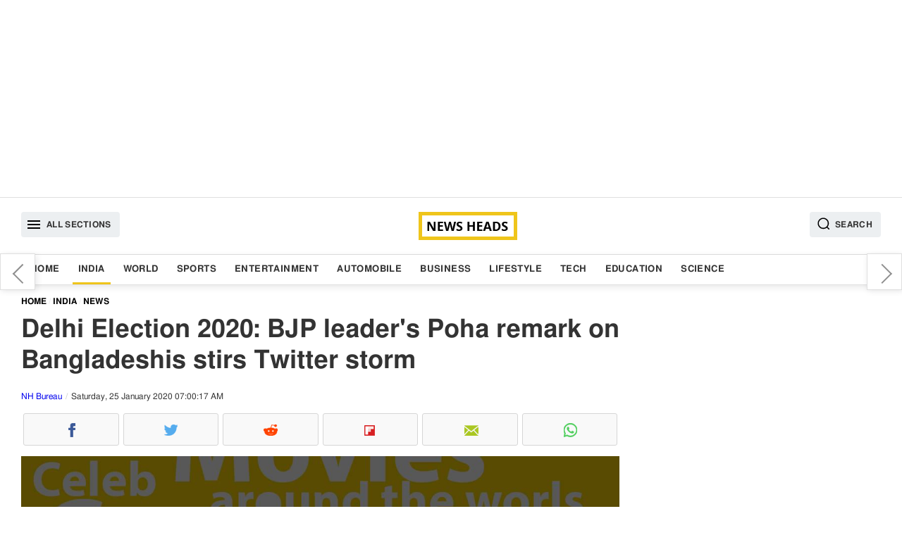

--- FILE ---
content_type: text/html; charset=UTF-8
request_url: https://www.newsheads.in/india/news/delhi-election-2020-bjp-leaders-poha-remark-on-bangladeshis-stirs-twitter-storm-article-60101
body_size: 9051
content:
<!DOCTYPE html><html lang="en" data-lazyloadcall="true"><head><meta charset="utf-8" /><link rel="shortcut icon" href="/favicon.ico" type="image/x-icon"><meta name="viewport" content="width=device-width, initial-scale=1.0" /><meta name="google-ite-verification" content="zFR6Brmw3X5x_nA4g59k-WAH4ceHNFXYthBNYq1q1U4" /><meta name="yandex-verification" content="3ab906fce4f260ab" /><meta name="msvalidate.01" content="FEB14B54C2251F2551FB3EEC8374DBBF" /> <script async src="https://pagead2.googlesyndication.com/pagead/js/adsbygoogle.js?client=ca-pub-8997494734440288" crossorigin="anonymous"></script> <meta name="twitter:card" content="summary_large_image"/><meta name="twitter:site" content="@newsheads_in"/><meta name="twitter:creator" content="@newsheads_in" /><meta property="fb:app_id" content="1450446328566545" /><meta property="fb:pages" content="835779506462143" /><link href="https://www.newsheads.in" rel="dns-prefetch"><link href="https://www.newsheads.in" rel="preconnect"><link href="https://static.newsheads.in" rel="dns-prefetch"><link href="https://static.newsheads.in" rel="preconnect"><link href="https://www.google.com" rel="dns-prefetch" ><link href="https://connect.facebook.net" rel="dns-prefetch" ><link rel="alternate" type="application/rss+xml" title="News Heads Networks" href="https://www.newsheads.in/rssfeed?ac=8eccbf6d695197ec4560e5831ab02769"><title>Delhi Election 2020: BJP leader&#039;s Poha remark on Bangladeshis stirs Twitter storm</title><meta property="og:title" content="Delhi Election 2020: BJP leader&#039;s Poha remark on Bangladeshis stirs Twitter storm"/><meta name="twitter:title" content="Delhi Election 2020: BJP leader&#039;s Poha remark on Bangladeshis stirs Twitter storm"/><meta property="og:description" content="BJP leader Kailash Vijayvargiya&#039;s remark became a piece of joke on Twitter after he said that he suspected that some of the construction labourers working at his house were Bangladeshis by noticing their &quot;strange eating habits&quot;."/><meta name="description" content="BJP leader Kailash Vijayvargiya&#039;s remark became a piece of joke on Twitter after he said that he suspected that some of the construction labourers working at his house were Bangladeshis by noticing their &quot;strange eating habits&quot;."/><meta name="twitter:description" content="BJP leader Kailash Vijayvargiya&#039;s remark became a piece of joke on Twitter after he said that he suspected that some of the construction labourers working at his house were Bangladeshis by noticing their &quot;strange eating habits&quot;."/><meta property="og:image" content="https://static.newsheads.in/media/thumbs/2020/01/25/659299186-bjp-leader_1200x675.jpg"/><meta name="image" content="https://static.newsheads.in/media/thumbs/2020/01/25/659299186-bjp-leader_1200x675.jpg"/><meta name="twitter:image" content="https://static.newsheads.in/media/thumbs/2020/01/25/659299186-bjp-leader_1200x675.jpg"/><meta name="news_keywords" content="Bangladesh, Bangladeshi, Kailash Vijayvargiya, Poha, Twitter, CAA, CAA Protest, Indore, Madhya Pradesh"/><meta name="keywords" content="Bangladesh, Bangladeshi, Kailash Vijayvargiya, Poha, Twitter, CAA, CAA Protest, Indore, Madhya Pradesh"/><link rel="canonical" href="https://www.newsheads.in/india/news/delhi-election-2020-bjp-leaders-poha-remark-on-bangladeshis-stirs-twitter-storm-article-60101"/><meta property="og:url" content="https://www.newsheads.in/india/news/delhi-election-2020-bjp-leaders-poha-remark-on-bangladeshis-stirs-twitter-storm-article-60101"/><link property="og:url" href="https://www.newsheads.in/india/news/delhi-election-2020-bjp-leaders-poha-remark-on-bangladeshis-stirs-twitter-storm-article-60101"/><link rel="amphtml" href="https://www.newsheads.in/amp/india/news/delhi-election-2020-bjp-leaders-poha-remark-on-bangladeshis-stirs-twitter-storm-article-60101"/><Meta property="article:published_time" content="2020-01-25T06:59:04+05:30" /><meta http-equiv="Last-Modified" content="07:00:00"/> <script type='application/ld+json'>{"@context":"http://schema.org/","@type":"NewsArticle","mainEntityOfPage":"https://www.newsheads.in/india/news/delhi-election-2020-bjp-leaders-poha-remark-on-bangladeshis-stirs-twitter-storm-article-60101","headline":"Delhi Election 2020: BJP leader's Poha remark on Bangladeshis stirs Twitter storm","image":["https://static.newsheads.in/media/thumbs/2020/01/25/659299186-bjp-leader_1200x900.jpg","https://static.newsheads.in/media/thumbs/2020/01/25/659299186-bjp-leader_1200x675.jpg","https://static.newsheads.in/media/thumbs/2020/01/25/659299186-bjp-leader_1200x1200.jpg"],"datePublished":"2020-01-25T06:59:04+05:30","dateModified":"2020-01-25T07:00:17+05:30","author":{"@type":"Person","name":"Ankit Pal"},"publisher":{"@type":"Organization","name":"News Heads","logo":{"@type":"ImageObject","url":"https://www.newsheads.in/assets/images/newsheads_amp_bg3.png","width":"600","height":"60"}},"description":"BJP leader Kailash Vijayvargiya's remark became a piece of joke on Twitter after he said that he suspected that some of the construction labourers working at his house were Bangladeshis by noticing their \"strange eating habits\".","articleSection":"India","articleBody":"BJP leader Kailash Vijayvargiya's remark became a piece of joke on Twitter after he said that he suspected that some of the construction labourers working at his house were Bangladeshis by noticing their \"strange eating habits\".During an event in Madhya Pradesh's Indore, he claimed that some of the workers at his house ate only poha, which aroused suspicion about their nationality.&nbsp;When a new room was being added to his house, he found the \"eating habits\" of some of the workers \"strange\" as \"they were eating only 'poha' (flattened rice)\", the 63-year-old BJP leader said.\"I suspected these workers were residents of Bangladesh. Two days after I became suspicious, they stopped working at my house,\" Mr Vijayvargiya told reporters. \"I have not filed any police complaint yet. I only mentioned this incident to warn people.\"The Twitter users found his remarks funny and replied back with jokes.https://twitter.com/BhauGalande_/status/1220593015472832512https://twitter.com/Pun_Starr/status/1220586572875059200While many found him illogical as the remarks were made in Indore where Poha is a popular breakfast dish.https://twitter.com/newshungree/status/1220558759098863616https://twitter.com/BtsHandwritten/status/1220407225472049152During the event, he also claimed that a Bangladeshi terrorist was keeping a watch on him for the last one and a half years.\"Whenever I go out, six armed security personnel follow me. What is happening in this country? Will outside people enter and spread so much terror? The CAA is in the interest of the country,\" he said."}</script><script type='application/ld+json'>{"@context":"http://schema.org/","@type":"WebPage","url":"https://www.newsheads.in/india/news/delhi-election-2020-bjp-leaders-poha-remark-on-bangladeshis-stirs-twitter-storm-article-60101","publisher":"News Heads","name":"Delhi Election 2020: BJP leader's Poha remark on Bangladeshis stirs Twitter storm","author":{"@type":"Organization","name":"News Heads"},"description":"BJP leader Kailash Vijayvargiya's remark became a piece of joke on Twitter after he said that he suspected that some of the construction labourers working at his house were Bangladeshis by noticing their \"strange eating habits\".","potentialAction":{"@type":"SearchAction","target":"https://www.newsheads.in/search?q={search_term}","query-input":"required name=search_term"}}</script> <script>var taboola_container_id='taboola-below-article-60101-9869';var adstpl='PLATFORM_ARTICLE';var template='ARTICLE';var evtCat='PLATFORM_ARTICLE/_wd_';var evtAct='';var evtLbl='';var evtVal='';var adshide='false';</script> <script>window._tscofig=window._tscofig||{};_tscofig.id=60101;var pgtypeURL="https://www.newsheads.in";if('serviceWorker'in navigator){console.log('CLIENT: service worker registration in progress.');navigator.serviceWorker.register('/sw.js').then(function(){console.log('CLIENT: service worker registration complete.');},function(){console.log('CLIENT: service worker registration failure.');});}else{console.log('CLIENT: service worker is not supported.');}</script> <script type="text/javascript"></script>  <script>(function(w,d,s,l,i){w[l]=w[l]||[];w[l].push({'gtm.start':new Date().getTime(),event:'gtm.js'});var f=d.getElementsByTagName(s)[0],j=d.createElement(s),dl=l!='dataLayer'?'&l='+l:'';j.async=true;j.src='https://www.googletagmanager.com/gtm.js?id='+i+dl;f.parentNode.insertBefore(j,f);})(window,document,'script','dataLayer','GTM-56ZPRL7');</script> <!--[if lte IE 8]><link href='https://www.newsheads.in/assets/css/style.min.205.all.css' rel='stylesheet' type='text/css'/> <![endif]--> <!--[if gt IE 8]><!--><link href='https://www.newsheads.in/assets/css/style.min.205.article.css' rel='stylesheet' /> <!--<![endif]--> <script async src="https://www.googletagmanager.com/gtag/js?id=UA-53014231-1"></script> <script>window.dataLayer=window.dataLayer||[];function gtag(){dataLayer.push(arguments);}
gtag('js',new Date());gtag('config','UA-53014231-1');</script> <script async src="https://pagead2.googlesyndication.com/pagead/js/adsbygoogle.js"></script> <script>var getNPcookies=function(e){for(var n=e+"=",t=decodeURIComponent(document.cookie).split(";"),o=0;o<t.length;o++){for(var r=t[o];" "==r.charAt(0);)r=r.substring(1);if(0==r.indexOf(n))return r.substring(n.length,r.length)}return""}
if(typeof getNPcookies==="function"&&getNPcookies('__uconsent')&&getNPcookies('__uconsent').split("#")[2]==="1"){(adsbygoogle=window.adsbygoogle||[]).requestNonPersonalizedAds=0}else{(adsbygoogle=window.adsbygoogle||[]).requestNonPersonalizedAds=1;}</script>  <script type="text/javascript">!function(e,f,u){e.async=1;e.src=u;f.parentNode.insertBefore(e,f);}(document.createElement('script'),document.getElementsByTagName('script')[0],'//cdn.taboola.com/libtrc/newsheads/loader.js');</script> </head><body><div id="fb-root"></div><div class="slidemenubar"><ul><li><span class="afspan closebtn"><a href="javascript:void(0);"><svg version="1.1" id="Capa_1" xmlns="http://www.w3.org/2000/svg" xmlns:xlink="http://www.w3.org/1999/xlink" x="0px" y="0px" viewBox="0 0 409.806 409.806" style="enable-background:new 0 0 409.806 409.806;" xml:space="preserve"> <g> <g> <path d="M228.929,205.01L404.596,29.343c6.78-6.548,6.968-17.352,0.42-24.132c-6.548-6.78-17.352-6.968-24.132-0.42 			c-0.142,0.137-0.282,0.277-0.42,0.42L204.796,180.878L29.129,5.21c-6.78-6.548-17.584-6.36-24.132,0.42 			c-6.388,6.614-6.388,17.099,0,23.713L180.664,205.01L4.997,380.677c-6.663,6.664-6.663,17.468,0,24.132 			c6.664,6.662,17.468,6.662,24.132,0l175.667-175.667l175.667,175.667c6.78,6.548,17.584,6.36,24.132-0.42 			c6.387-6.614,6.387-17.099,0-23.712L228.929,205.01z" /> </g> </g> <g> </g> <g> </g> <g> </g> <g> </g> <g> </g> <g> </g> <g> </g> <g> </g> <g> </g> <g> </g> <g> </g> <g> </g> <g> </g> <g> </g> <g> </g> </svg></a></span></li><li><a class='  ' href='/'>Home</a></li><li><a class='  current' href='/india'>India</a></li><li><a class='  ' href='/world'>World</a></li><li><a class='  ' href='/sports'>Sports</a></li><li><a class='  ' href='/entertainment'>Entertainment</a></li><li><a class='  ' href='/automobile'>Automobile</a></li><li><a class='  ' href='/business'>Business</a></li><li><a class='  ' href='/lifestyle'>Lifestyle</a></li><li><a class='  ' href='/tech'>Tech</a></li><li><a class='  ' href='/education'>Education</a></li><li><a class='  ' href='/science'>Science</a></li></ul></div><div class="wrapper" data-version="7.4.33"><div class="overlay"></div><div class="modal fade searchoverlay" tabindex="-1" role="dialog"><div class="modal-container modal-lg border-box-all clearfix"><div class="modal-content"><form method="get" class="shd" name="searchtopic" action="/search"><div class="searchinnerview border-box "> <input data-testid="search-input" type="text" id="searchbar" name="q" placeholder="Search" value=""> <button type="submit" class="inputSearchicon"> <svg xmlns="http://www.w3.org/2000/svg" x="0px" y="0px" width="19" height="19" viewBox="0 0 24 24" style=" fill:#000000;"> <path d="M 13 3 C 7.4889971 3 3 7.4889971 3 13 C 3 18.511003 7.4889971 23 13 23 C 15.396508 23 17.597385 22.148986 19.322266 20.736328 L 25.292969 26.707031 A 1.0001 1.0001 0 1 0 26.707031 25.292969 L 20.736328 19.322266 C 22.148986 17.597385 23 15.396508 23 13 C 23 7.4889971 18.511003 3 13 3 z M 13 5 C 17.430123 5 21 8.5698774 21 13 C 21 17.430123 17.430123 21 13 21 C 8.5698774 21 5 17.430123 5 13 C 5 8.5698774 8.5698774 5 13 5 z"></path> </svg> </button></div></form></div></div></div><div class="container text-center adszone clearfix border-box"> <ins class="adsbygoogle defaultTopAds" style="display:block" data-ad-client="ca-pub-8997494734440288" data-ad-slot="4147694858" data-ad-format="auto" data-full-width-responsive="true"></ins> <script>(adsbygoogle=window.adsbygoogle||[]).push({});</script> </div> <header id="header" class="clearfix border-box"><div class="container headerinner border-box-all clearfix"> <button class="tabmenu fl humburger" data-target="slidemenubar" data-bcls="sideslider-open"><i><svg height="24" viewBox="0 0 24 24" width="24" xmlns="http://www.w3.org/2000/svg"> <path d="M0 0h24v24H0z" fill="none"></path> <path d="M3 18h18v-2H3v2zm0-5h18v-2H3v2zm0-7v2h18V6H3z"></path> </svg></i><span>All Sections</span></button><a href="https://www.newsheads.in" class="clogo"><img src="https://www.newsheads.in/assets/images/newsheads_black2.png" alt="News Heads"></a><button class="tabmenu fr searchIcon" data-target="searchoverlay" data-bcls="modal-open"> <i> <svg xmlns="http://www.w3.org/2000/svg" x="0px" y="0px" width="19" height="19" viewBox="0 0 24 24" style=" fill:#000000;"> <path d="M 13 3 C 7.4889971 3 3 7.4889971 3 13 C 3 18.511003 7.4889971 23 13 23 C 15.396508 23 17.597385 22.148986 19.322266 20.736328 L 25.292969 26.707031 A 1.0001 1.0001 0 1 0 26.707031 25.292969 L 20.736328 19.322266 C 22.148986 17.597385 23 15.396508 23 13 C 23 7.4889971 18.511003 3 13 3 z M 13 5 C 17.430123 5 21 8.5698774 21 13 C 21 17.430123 17.430123 21 13 21 C 8.5698774 21 5 17.430123 5 13 C 5 8.5698774 8.5698774 5 13 5 z"></path> </svg> </i> <span>Search</span> </button></div></header><nav class="clearfix border-box nav-outer shd"><div class="container border-box-all clearfix"><div class="container-sm-row container-xs-row"><ul class="listinline"><li><a class='  ' href='/'>Home</a></li><li><a class='  current' href='/india'>India</a></li><li><a class='  ' href='/world'>World</a></li><li><a class='  ' href='/sports'>Sports</a></li><li><a class='  ' href='/entertainment'>Entertainment</a></li><li><a class='  ' href='/automobile'>Automobile</a></li><li><a class='  ' href='/business'>Business</a></li><li><a class='  ' href='/lifestyle'>Lifestyle</a></li><li><a class='  ' href='/tech'>Tech</a></li><li><a class='  ' href='/education'>Education</a></li><li><a class='  ' href='/science'>Science</a></li></ul></div></div></nav><div id="main" class="clearfix mainBody"><div class="container border-box-all clearfix"><div class="pure-g bg_ff"><div class="pure-u-1 pure-u-xl-17-24 pure-u-lg-17-24 pure-u-md-17-24 pure-u-sm-1-1 pure-u-xs-1-1 "><div id="infinite_true" class="w100p fl twocolleft2x border-box"><div class="articleSection"  data-guid = "/india/news/delhi-election-2020-bjp-leaders-poha-remark-on-bangladeshis-stirs-twitter-storm-article-60101" data-pagetitle = "Delhi Election 2020: BJP leader&#039;s Poha remark on Bangladeshis stirs Twitter storm" data-startid="60101" data-nxid="72885" data-sid="60101" data-isrqajax="true"  data-pg="1"  data-isrelated=""><ol class="breadcrumb border-box listinline" itemscope itemtype="http://schema.org/BreadcrumbList"><li itemprop="itemListElement" itemscope
itemtype="http://schema.org/ListItem"><a itemprop="item" href="https://www.newsheads.in"><span itemprop="name">Home</span></a><meta itemprop="position" content="1" /></li><li itemprop="itemListElement" itemscope
itemtype="http://schema.org/ListItem"><a itemprop="item" href="https://www.newsheads.in/india"><span itemprop="name">India</span></a><meta itemprop="position" content="2" /></li><li itemprop="itemListElement" itemscope
itemtype="http://schema.org/ListItem"><a itemprop="item" href="/india/news"><span itemprop="name">News</span></a><meta itemprop="position" content="3" /></li></ol><article class="border-box fl w100p"><h1 class="articleh1">Delhi Election 2020: BJP leader&#039;s Poha remark on Bangladeshis stirs Twitter storm</h1> <span class="pure-u-1 fl fs_12 byline"> <span data-author="Ankit Pal"><a href="https://www.newsheads.in/provider/nh-bureau">NH Bureau</a></span> <span class="dateview">Saturday, 25 January 2020 07:00:17 AM</span> </span><div class="pure-u-1"><ul class="listinline dsp_flex nhsocialwidget"><li><span data-plugin='social-share' data-url='https://www.newsheads.in/india/news/delhi-election-2020-bjp-leaders-poha-remark-on-bangladeshis-stirs-twitter-storm-article-60101' data-text='Delhi Election 2020: BJP leader&#039;s Poha remark on Bangladeshis stirs Twitter storm' class='fb fb_before cursor_pointer text-center border-box iconholder' data-img='https://static.newsheads.in/media/thumbs/2020/01/25/659299186-bjp-leader_1200x1200.jpg' data-social-media-type='facebook'><i class='fb fb_before icsp'>Facebook</i></span></li><li><span data-plugin='social-share' data-url='https://www.newsheads.in/india/news/delhi-election-2020-bjp-leaders-poha-remark-on-bangladeshis-stirs-twitter-storm-article-60101' data-text='Delhi Election 2020: BJP leader&#039;s Poha remark on Bangladeshis stirs Twitter storm' class='tw tw_before cursor_pointer text-center border-box iconholder' data-img='https://static.newsheads.in/media/thumbs/2020/01/25/659299186-bjp-leader_1200x1200.jpg' data-social-media-type='twitter'><i class='tw tw_before icsp'>Twitter</i></span></li><li><span data-plugin='social-share' data-url='https://www.newsheads.in/india/news/delhi-election-2020-bjp-leaders-poha-remark-on-bangladeshis-stirs-twitter-storm-article-60101' data-text='Delhi Election 2020: BJP leader&#039;s Poha remark on Bangladeshis stirs Twitter storm' class='rd rd_before cursor_pointer text-center border-box iconholder' data-img='https://static.newsheads.in/media/thumbs/2020/01/25/659299186-bjp-leader_1200x1200.jpg' data-social-media-type='reddit'><i class='rd rd_before icsp'>Reddit</i></span></li><li><span data-plugin='social-share' data-url='https://www.newsheads.in/india/news/delhi-election-2020-bjp-leaders-poha-remark-on-bangladeshis-stirs-twitter-storm-article-60101' data-text='Delhi Election 2020: BJP leader&#039;s Poha remark on Bangladeshis stirs Twitter storm' class='flb flb_before cursor_pointer text-center border-box iconholder' data-img='https://static.newsheads.in/media/thumbs/2020/01/25/659299186-bjp-leader_1200x1200.jpg' data-social-media-type='flipborad'><i class='flb flb_before icsp'>Flipboard</i></span></li><li><span data-plugin='social-share' data-url='https://www.newsheads.in/india/news/delhi-election-2020-bjp-leaders-poha-remark-on-bangladeshis-stirs-twitter-storm-article-60101' data-text='Delhi Election 2020: BJP leader&#039;s Poha remark on Bangladeshis stirs Twitter storm' class='em em_before cursor_pointer text-center border-box iconholder' data-img='https://static.newsheads.in/media/thumbs/2020/01/25/659299186-bjp-leader_1200x1200.jpg' data-social-media-type='email'><i class='em em_before icsp'>Email</i></span></li><li><span data-plugin='social-share' data-url='https://www.newsheads.in/india/news/delhi-election-2020-bjp-leaders-poha-remark-on-bangladeshis-stirs-twitter-storm-article-60101' data-text='Delhi Election 2020: BJP leader&#039;s Poha remark on Bangladeshis stirs Twitter storm' class='wta wta_before cursor_pointer text-center border-box iconholder' data-img='https://static.newsheads.in/media/thumbs/2020/01/25/659299186-bjp-leader_1200x1200.jpg' data-social-media-type='whatsapp'><i class='wta wta_before icsp'>WhatsApp</i></span></li></ul></div><div class="pure-u-1 story_desc"><div class="container-sm-row container-xs-row"><figure class="fl mrgbtm3 story_img bg_f3 text-center shadow_on_img1"><span class="imgbox imgRatio-16x9 imgRatio_resize pos_rel"><img src="https://static.newsheads.in/media/thumbs/2020/01/25/659299186-bjp-leader_1200x675.jpg" loading="lazy"  alt="Delhi Election 2020: BJP leader&#039;s Poha remark on Bangladeshis stirs Twitter storm" title="Delhi Election 2020: BJP leader&#039;s Poha remark on Bangladeshis stirs Twitter storm" class="img-responsive pos_abt div_pos_0 h100p w100p" ></span><figcaption class="w100p fl figcaption border-box">Delhi Election 2020: BJP leader&#039;s Poha remark on Bangladeshis stirs Twitter storm</figcaption></figure></div><p> <span class="locinfo">New Delhi</span> : BJP leader Kailash Vijayvargiya's remark became a piece of joke on Twitter after he said that he suspected that some of the construction labourers working at his house were Bangladeshis by noticing their "strange eating habits".</p><p>During an event in Madhya Pradesh's Indore, he claimed that some of the workers at his house ate only poha, which aroused suspicion about their nationality.&nbsp;</p><span class="pdtop2 pdbtm2 adszone text-center contentInnerAds" data-id="1" data-adspos="2" data-para="8"><ins class="adsbygoogle" style="display:block"  data-ad-client="ca-pub-8997494734440288"      data-ad-slot="8348528033" data-ad-format="auto" data-full-width-responsive="true"></ins><script>(adsbygoogle=window.adsbygoogle||[]).push({});</script></span><p>When a new room was being added to his house, he found the "eating habits" of some of the workers "strange" as "they were eating only 'poha' (flattened rice)", the 63-year-old BJP leader said.</p><p>"I suspected these workers were residents of Bangladesh. Two days after I became suspicious, they stopped working at my house," Mr Vijayvargiya told reporters. "I have not filed any police complaint yet. I only mentioned this incident to warn people."</p><p>The Twitter users found his remarks funny and replied back with jokes.</p><span class="pdtop2 pdbtm2 adszone text-center contentInnerAds" data-id="2" data-adspos="5" data-para="8"><ins class="adsbygoogle" style="display:block"  data-ad-client="ca-pub-8997494734440288"      data-ad-slot="9340386096" data-ad-format="auto" data-full-width-responsive="true"></ins><script>(adsbygoogle=window.adsbygoogle||[]).push({});</script></span><p><br></p><p><div class='pure-sm-row pure-xs-row clearfix'><div class='w100p fl text-center pd1  border-box'><blockquote class="twitter-tweet"><p lang="en" dir="ltr">From now onwards Poha is also anti national 😔😤🥱😅😔</p>&mdash; Bhau Galande (@corona_maibhi) <a rel="nofollow noopener" href="https://twitter.com/corona_maibhi/status/1220593015472832512?ref_src=twsrc%5Etfw">January 24, 2020</a></blockquote> <script async src="https://platform.twitter.com/widgets.js" charset="utf-8"></script> </div></div></p><p><div class='pure-sm-row pure-xs-row clearfix'><div class='w100p fl text-center pd1  border-box'><blockquote class="twitter-tweet"><p lang="en" dir="ltr">Learnt 2 things about food in the last few days:<br><br>1. Halwa is auspicious.<br>2. Poha is suspicious.</p>&mdash; PuNsTeR™ (@Pun_Starr) <a rel="nofollow noopener" href="https://twitter.com/Pun_Starr/status/1220586572875059200?ref_src=twsrc%5Etfw">January 24, 2020</a></blockquote> <script async src="https://platform.twitter.com/widgets.js" charset="utf-8"></script> </div></div></p><p><br></p><p>While many found him illogical as the remarks were made in Indore where Poha is a popular breakfast dish.</p><p><div class='pure-sm-row pure-xs-row clearfix'><div class='w100p fl text-center pd1  border-box'><blockquote class="twitter-tweet"><p lang="en" dir="ltr">A group of Bangladeshis enjoying <a rel="nofollow noopener" href="https://twitter.com/hashtag/Poha?src=hash&amp;ref_src=twsrc%5Etfw">#Poha</a> in Indore. <a rel="nofollow noopener" href="https://twitter.com/hashtag/kailashvijayvargiya?src=hash&amp;ref_src=twsrc%5Etfw">#kailashvijayvargiya</a> <a rel="nofollow noopener" href="https://t.co/8jaoHfz6ak">https://t.co/8jaoHfz6ak</a> <a rel="nofollow noopener" href="https://t.co/l8EJ8ub8I9">pic.twitter.com/l8EJ8ub8I9</a></p>&mdash; Tweet Potato (@newshungree) <a rel="nofollow noopener" href="https://twitter.com/newshungree/status/1220558759098863616?ref_src=twsrc%5Etfw">January 24, 2020</a></blockquote> <script async src="https://platform.twitter.com/widgets.js" charset="utf-8"></script> </div></div></p><p><div class='pure-sm-row pure-xs-row clearfix'><div class='w100p fl text-center pd1  border-box'><blockquote class="twitter-tweet"><p lang="en" dir="ltr">Umm.. so if u eat poha u are a bangladeshi?? 🤔🤔🤔 This &#39;leader&#39; is from indore btw.. a place famous for poha.. what else would the labourer eat🤦🤦🤦 <a rel="nofollow noopener" href="https://t.co/n23C3sRynG">https://t.co/n23C3sRynG</a></p>&mdash; Handwritten⁷ DREAMS (@BtsHandwritten) <a rel="nofollow noopener" href="https://twitter.com/BtsHandwritten/status/1220407225472049152?ref_src=twsrc%5Etfw">January 23, 2020</a></blockquote> <script async src="https://platform.twitter.com/widgets.js" charset="utf-8"></script> </div></div></p><p><br></p><p>During the event, he also claimed that a Bangladeshi terrorist was keeping a watch on him for the last one and a half years.</p><p>"Whenever I go out, six armed security personnel follow me. What is happening in this country? Will outside people enter and spread so much terror? The CAA is in the interest of the country," he said.</p><div><br></div></div></article> <footer class="w100p fl border-box"><div class="pure-xs-row pure-sm-row"><ul class="w100p fl mb_searchtag pd2 border-box"><li><span class="tagtitle fw_6">Tags :</span></li><li><a data-ga='true' data-categories='topic' data-action='click_TopicTag' data-label='/topic/bangladesh' data-value='0'  href="/topic/bangladesh" class="tag">Bangladesh</a></li><li><a data-ga='true' data-categories='topic' data-action='click_TopicTag' data-label='/topic/bangladeshi' data-value='1'  href="/topic/bangladeshi" class="tag">Bangladeshi</a></li><li><a data-ga='true' data-categories='topic' data-action='click_TopicTag' data-label='/topic/kailash-vijayvargiya' data-value='2'  href="/topic/kailash-vijayvargiya" class="tag">Kailash Vijayvargiya</a></li><li><a data-ga='true' data-categories='topic' data-action='click_TopicTag' data-label='/topic/poha' data-value='3'  href="/topic/poha" class="tag">Poha</a></li><li><a data-ga='true' data-categories='topic' data-action='click_TopicTag' data-label='/topic/twitter' data-value='4'  href="/topic/twitter" class="tag">Twitter</a></li><li><a data-ga='true' data-categories='topic' data-action='click_TopicTag' data-label='/topic/caa' data-value='5'  href="/topic/caa" class="tag">CAA</a></li><li><a data-ga='true' data-categories='topic' data-action='click_TopicTag' data-label='/topic/caa-protest' data-value='6'  href="/topic/caa-protest" class="tag">CAA Protest</a></li><li><a data-ga='true' data-categories='topic' data-action='click_TopicTag' data-label='/topic/indore' data-value='7'  href="/topic/indore" class="tag">Indore</a></li><li><a data-ga='true' data-categories='topic' data-action='click_TopicTag' data-label='/topic/madhya-pradesh' data-value='8'  href="/topic/madhya-pradesh" class="tag">Madhya Pradesh</a></li></ul><div class="w100p pbtstmp">Published : 2020-01-25 06:59:04</div><div class="w100p"><ul class="listinline dsp_flex nhsocialwidget"><li><span data-plugin='social-share' data-url='https://www.newsheads.in/india/news/delhi-election-2020-bjp-leaders-poha-remark-on-bangladeshis-stirs-twitter-storm-article-60101' data-text='Delhi Election 2020: BJP leader&#039;s Poha remark on Bangladeshis stirs Twitter storm' class='fb fb_before cursor_pointer text-center border-box iconholder' data-img='https://static.newsheads.in/media/thumbs/2020/01/25/659299186-bjp-leader_1200x1200.jpg' data-social-media-type='facebook'><i class='fb fb_before icsp'>Facebook</i></span></li><li><span data-plugin='social-share' data-url='https://www.newsheads.in/india/news/delhi-election-2020-bjp-leaders-poha-remark-on-bangladeshis-stirs-twitter-storm-article-60101' data-text='Delhi Election 2020: BJP leader&#039;s Poha remark on Bangladeshis stirs Twitter storm' class='tw tw_before cursor_pointer text-center border-box iconholder' data-img='https://static.newsheads.in/media/thumbs/2020/01/25/659299186-bjp-leader_1200x1200.jpg' data-social-media-type='twitter'><i class='tw tw_before icsp'>Twitter</i></span></li><li><span data-plugin='social-share' data-url='https://www.newsheads.in/india/news/delhi-election-2020-bjp-leaders-poha-remark-on-bangladeshis-stirs-twitter-storm-article-60101' data-text='Delhi Election 2020: BJP leader&#039;s Poha remark on Bangladeshis stirs Twitter storm' class='rd rd_before cursor_pointer text-center border-box iconholder' data-img='https://static.newsheads.in/media/thumbs/2020/01/25/659299186-bjp-leader_1200x1200.jpg' data-social-media-type='reddit'><i class='rd rd_before icsp'>Reddit</i></span></li><li><span data-plugin='social-share' data-url='https://www.newsheads.in/india/news/delhi-election-2020-bjp-leaders-poha-remark-on-bangladeshis-stirs-twitter-storm-article-60101' data-text='Delhi Election 2020: BJP leader&#039;s Poha remark on Bangladeshis stirs Twitter storm' class='flb flb_before cursor_pointer text-center border-box iconholder' data-img='https://static.newsheads.in/media/thumbs/2020/01/25/659299186-bjp-leader_1200x1200.jpg' data-social-media-type='flipborad'><i class='flb flb_before icsp'>Flipboard</i></span></li><li><span data-plugin='social-share' data-url='https://www.newsheads.in/india/news/delhi-election-2020-bjp-leaders-poha-remark-on-bangladeshis-stirs-twitter-storm-article-60101' data-text='Delhi Election 2020: BJP leader&#039;s Poha remark on Bangladeshis stirs Twitter storm' class='em em_before cursor_pointer text-center border-box iconholder' data-img='https://static.newsheads.in/media/thumbs/2020/01/25/659299186-bjp-leader_1200x1200.jpg' data-social-media-type='email'><i class='em em_before icsp'>Email</i></span></li><li><span data-plugin='social-share' data-url='https://www.newsheads.in/india/news/delhi-election-2020-bjp-leaders-poha-remark-on-bangladeshis-stirs-twitter-storm-article-60101' data-text='Delhi Election 2020: BJP leader&#039;s Poha remark on Bangladeshis stirs Twitter storm' class='wta wta_before cursor_pointer text-center border-box iconholder' data-img='https://static.newsheads.in/media/thumbs/2020/01/25/659299186-bjp-leader_1200x1200.jpg' data-social-media-type='whatsapp'><i class='wta wta_before icsp'>WhatsApp</i></span></li></ul></div><div id="fbcomment_60101_outer" class="fb-comments fbcommentouter w100p fl border-box" data-href="https://www.newsheads.in/india/news/delhi-election-2020-bjp-leaders-poha-remark-on-bangladeshis-stirs-twitter-storm-article-60101"  loading="lazy" data-mobile="Auto-detected" data-width="100%" data-numposts="5"></div><input type="hidden" name="IL_IN_ARTICLE"><div class=" mrgtop3 pd2 w100p fl fs14 lh_22 mrgtop2 mrgbtm2 bg_f3 border-box">For more news and latest updates like us on <a rel="noopener" href="https://www.facebook.com/newsheads.in/" target="_blank"> Facebook</a>, follow us on <a rel="noopener" href="https://twitter.com/newsheads_in" target="_blank">Twitter</a></div></div></footer><div class="nxtStroy_AutoLoader w100p fl " id="getNxtStory"></div><div class="clearfix w100p fl border-box"></div></div></div><div class="w100p fl" id="loader"></div></div><div class="pure-u-1 pure-u-xl-7-24 pure-u-lg-7-24 pure-u-md-7-24 pure-u-sm-1-1  pure-u-xs-1-1 twocolright" next-page-hide><div class="nxtPreContainer shd"><div class="floatingNextPre prvarw"><a data-ga="true" data-categories="nextpreviousarticle" data-action="click_previous_article" data-label="/india/news/nirbhaya-gangrape-case-new-delaying-tactics-applied-pil-filed-against-tihar-jail-authorities-article-60100" href="/india/news/nirbhaya-gangrape-case-new-delaying-tactics-applied-pil-filed-against-tihar-jail-authorities-article-60100" data-title="Nirbhaya Gangrape Case: New delaying tactics applied, PIL filed against Tihar jail authorities">Nirbhaya Gangrape Case: New delaying tactics applied, PIL filed against Tihar jail authorities</a></div><div class="floatingNextPre nxtarw"><a data-ga="true" data-categories="nextpreviousarticle" data-action="click_next_article" data-label="/world/news/china-rushes-to-build-new-hospital-as-coronavirus-grips-nation-26-dead-article-60102" href="/world/news/china-rushes-to-build-new-hospital-as-coronavirus-grips-nation-26-dead-article-60102" data-title="China rushes to build new hospital as coronavirus grips nation, 26 dead">China rushes to build new hospital as coronavirus grips nation, 26 dead</a></div></div><div class="pure-u-1 h100p _section_right natural border-box "><div class="adszone w100p rgtpanelads"> <ins class="adsbygoogle artRHSAds" style="display:block" data-ad-client="ca-pub-8997494734440288" data-ad-slot="8555405159" data-ad-format="auto" data-full-width-responsive="true"></ins> <script>(adsbygoogle=window.adsbygoogle||[]).push({});</script> </div><div class="container-sm-row container-xs-row"> <section class="pure-u-1"> <a href="https://play.google.com/store/apps/details?id=in.newsheads.android" target="_blank" style="padding: 10px;
text-align: center;
width: 100%;
display: block;
background: #f3f3f3;
box-sizing: border-box;
margin-top: 10px;"><img src="https://www.newsheads.in/assets/images/gogleplaystore.jpg" style="max-width:50%; align:center" ></a> </section></div><div class="container-sm-row container-xs-row"><section class="pure-u-1"><span class="pure-u-1 clearfix secWidget-title"><span>Top News</span></span><ul class="pure-u-1 fl listinline pd0 storylistview rhtlistview"><li><span class="pure-u-xl-1-4 pure-u-lg-1-4 pure-u-md-1-3 pure-u-sm-1-4 pure-u-xs-1-3"><a data-ga='true' data-categories='/india' data-action='TopStories_NewsItem' data-label='/india/news/north-india-faces-severe-cold-wave-temperature-likely-to-dip-up-to-2-degrees-article-72873' data-value='0'  href="/india/news/north-india-faces-severe-cold-wave-temperature-likely-to-dip-up-to-2-degrees-article-72873"><span class="imgbox imgRatio-4x3 imgRatio_resize pos_rel"><img src="https://www.newsheads.in/assets/images/t1.png"  data-src="https://static.newsheads.in/media/thumbs/2026/01/13/721699599-delhi-temp_160x120.jpg" loading="lazy"  alt="North India faces severe cold wave, temperature likely to dip up to 2 degrees" title="North India faces severe cold wave, temperature likely to dip up to 2 degrees" class="lazy img-responsive w100p h100p pos_abt div_pos_0"/></span></a></span><span class="border-box pdleft3 pure-u-xl-3-4 pure-u-lg-3-4 pure-u-md-16-24 pure-u-sm-3-4 pure-u-xs-16-24"><a data-ga='true' data-categories='/india' data-action='TopStories_NewsItem' data-label='/india/news/north-india-faces-severe-cold-wave-temperature-likely-to-dip-up-to-2-degrees-article-72873' data-value='0'  href="/india/news/north-india-faces-severe-cold-wave-temperature-likely-to-dip-up-to-2-degrees-article-72873"  class="listcontent"><span class="clampMe-auto">North India faces severe cold wave, temperature likely to dip up to 2 degrees</span></a></span></li><li><span class="pure-u-xl-1-4 pure-u-lg-1-4 pure-u-md-1-3 pure-u-sm-1-4 pure-u-xs-1-3"><a data-ga='true' data-categories='/automobile' data-action='TopStories_NewsItem' data-label='/automobile/bikes/all-new-bajaj-chetak-set-to-launch-on-january-14-article-72874' data-value='1'  href="/automobile/bikes/all-new-bajaj-chetak-set-to-launch-on-january-14-article-72874"><span class="imgbox imgRatio-4x3 imgRatio_resize pos_rel"><img src="https://www.newsheads.in/assets/images/t1.png"  data-src="https://static.newsheads.in/media/thumbs/2026/01/13/294810697-bajaj-chetak_160x120.jpg" loading="lazy"  alt="All-new Bajaj Chetak set to launch on January 14" title="All-new Bajaj Chetak set to launch on January 14" class="lazy img-responsive w100p h100p pos_abt div_pos_0"/></span></a></span><span class="border-box pdleft3 pure-u-xl-3-4 pure-u-lg-3-4 pure-u-md-16-24 pure-u-sm-3-4 pure-u-xs-16-24"><a data-ga='true' data-categories='/automobile' data-action='TopStories_NewsItem' data-label='/automobile/bikes/all-new-bajaj-chetak-set-to-launch-on-january-14-article-72874' data-value='1'  href="/automobile/bikes/all-new-bajaj-chetak-set-to-launch-on-january-14-article-72874"  class="listcontent"><span class="clampMe-auto">All-new Bajaj Chetak set to launch on January 14</span></a></span></li><li><span class="pure-u-xl-1-4 pure-u-lg-1-4 pure-u-md-1-3 pure-u-sm-1-4 pure-u-xs-1-3"><a data-ga='true' data-categories='/india' data-action='TopStories_NewsItem' data-label='/india/news/president-droupadi-murmu-confers-pradhan-mantri-rashtriya-bal-puraskar-to-vishwanath-karthikey-padakanti-article-72862' data-value='2'  href="/india/news/president-droupadi-murmu-confers-pradhan-mantri-rashtriya-bal-puraskar-to-vishwanath-karthikey-padakanti-article-72862"><span class="imgbox imgRatio-4x3 imgRatio_resize pos_rel"><img src="https://www.newsheads.in/assets/images/t1.png"  data-src="https://static.newsheads.in/media/thumbs/2025/12/29/530566303-droupadi-murmu_160x120.jpg" loading="lazy"  alt="President Droupadi Murmu confers Pradhan Mantri Rashtriya Bal Puraskar to Vishwanath Karthikey Padakanti" title="President Droupadi Murmu confers Pradhan Mantri Rashtriya Bal Puraskar to Vishwanath Karthikey Padakanti" class="lazy img-responsive w100p h100p pos_abt div_pos_0"/></span></a></span><span class="border-box pdleft3 pure-u-xl-3-4 pure-u-lg-3-4 pure-u-md-16-24 pure-u-sm-3-4 pure-u-xs-16-24"><a data-ga='true' data-categories='/india' data-action='TopStories_NewsItem' data-label='/india/news/president-droupadi-murmu-confers-pradhan-mantri-rashtriya-bal-puraskar-to-vishwanath-karthikey-padakanti-article-72862' data-value='2'  href="/india/news/president-droupadi-murmu-confers-pradhan-mantri-rashtriya-bal-puraskar-to-vishwanath-karthikey-padakanti-article-72862"  class="listcontent"><span class="clampMe-auto">President Droupadi Murmu confers Pradhan Mantri Rashtriya Bal Puraskar to Vishwanath Karthikey Padakanti</span></a></span></li><li><span class="pure-u-xl-1-4 pure-u-lg-1-4 pure-u-md-1-3 pure-u-sm-1-4 pure-u-xs-1-3"><a data-ga='true' data-categories='/sports' data-action='TopStories_NewsItem' data-label='/sports/news/dpsa-hosts-delhi-state-para-powerlifting-championships-202526-at-jawaharlal-nehru-stadium-article-72864' data-value='3'  href="/sports/news/dpsa-hosts-delhi-state-para-powerlifting-championships-202526-at-jawaharlal-nehru-stadium-article-72864"><span class="imgbox imgRatio-4x3 imgRatio_resize pos_rel"><img src="https://www.newsheads.in/assets/images/t1.png"  data-src="https://static.newsheads.in/media/thumbs/2025/12/29/887137666-divyang-para-sports_160x120.jpg" loading="lazy"  alt="DPSA hosts Delhi State Para Powerlifting Championships 2025–26 at Jawaharlal Nehru Stadium" title="DPSA hosts Delhi State Para Powerlifting Championships 2025–26 at Jawaharlal Nehru Stadium" class="lazy img-responsive w100p h100p pos_abt div_pos_0"/></span></a></span><span class="border-box pdleft3 pure-u-xl-3-4 pure-u-lg-3-4 pure-u-md-16-24 pure-u-sm-3-4 pure-u-xs-16-24"><a data-ga='true' data-categories='/sports' data-action='TopStories_NewsItem' data-label='/sports/news/dpsa-hosts-delhi-state-para-powerlifting-championships-202526-at-jawaharlal-nehru-stadium-article-72864' data-value='3'  href="/sports/news/dpsa-hosts-delhi-state-para-powerlifting-championships-202526-at-jawaharlal-nehru-stadium-article-72864"  class="listcontent"><span class="clampMe-auto">DPSA hosts Delhi State Para Powerlifting Championships 2025–26 at Jawaharlal Nehru Stadium</span></a></span></li><li><span class="pure-u-xl-1-4 pure-u-lg-1-4 pure-u-md-1-3 pure-u-sm-1-4 pure-u-xs-1-3"><a data-ga='true' data-categories='/india' data-action='TopStories_NewsItem' data-label='/india/news/96-ex-servicemen-protest-outside-ntpc-bhawan-over-24-year-salary-pension-dues-article-72863' data-value='4'  href="/india/news/96-ex-servicemen-protest-outside-ntpc-bhawan-over-24-year-salary-pension-dues-article-72863"><span class="imgbox imgRatio-4x3 imgRatio_resize pos_rel"><img src="https://www.newsheads.in/assets/images/t1.png"  data-src="https://static.newsheads.in/media/thumbs/2025/12/29/263120943-ntpc-bhawan-protest_160x120.jpg" loading="lazy"  alt="96 Ex-Servicemen protest outside NTPC Bhawan over 24-year salary, pension dues" title="96 Ex-Servicemen protest outside NTPC Bhawan over 24-year salary, pension dues" class="lazy img-responsive w100p h100p pos_abt div_pos_0"/></span></a></span><span class="border-box pdleft3 pure-u-xl-3-4 pure-u-lg-3-4 pure-u-md-16-24 pure-u-sm-3-4 pure-u-xs-16-24"><a data-ga='true' data-categories='/india' data-action='TopStories_NewsItem' data-label='/india/news/96-ex-servicemen-protest-outside-ntpc-bhawan-over-24-year-salary-pension-dues-article-72863' data-value='4'  href="/india/news/96-ex-servicemen-protest-outside-ntpc-bhawan-over-24-year-salary-pension-dues-article-72863"  class="listcontent"><span class="clampMe-auto">96 Ex-Servicemen protest outside NTPC Bhawan over 24-year salary, pension dues</span></a></span></li><li><span class="pure-u-xl-1-4 pure-u-lg-1-4 pure-u-md-1-3 pure-u-sm-1-4 pure-u-xs-1-3"><a data-ga='true' data-categories='/india' data-action='TopStories_NewsItem' data-label='/india/news/worlds-largest-vishva-sanatan-mahapeeth-to-be-built-in-haridwar-at-a-cost-of-1000-crore-article-72859' data-value='5'  href="/india/news/worlds-largest-vishva-sanatan-mahapeeth-to-be-built-in-haridwar-at-a-cost-of-1000-crore-article-72859"><span class="imgbox imgRatio-4x3 imgRatio_resize pos_rel"><img src="https://www.newsheads.in/assets/images/t1.png"  data-src="https://static.newsheads.in/media/thumbs/2025/12/21/110324901-vishwa-sanatan_160x120.jpg" loading="lazy"  alt="World’s Largest Vishva Sanatan Mahapeeth to Be Built in Haridwar at a Cost of ₹1000 Crore" title="World’s Largest Vishva Sanatan Mahapeeth to Be Built in Haridwar at a Cost of ₹1000 Crore" class="lazy img-responsive w100p h100p pos_abt div_pos_0"/></span></a></span><span class="border-box pdleft3 pure-u-xl-3-4 pure-u-lg-3-4 pure-u-md-16-24 pure-u-sm-3-4 pure-u-xs-16-24"><a data-ga='true' data-categories='/india' data-action='TopStories_NewsItem' data-label='/india/news/worlds-largest-vishva-sanatan-mahapeeth-to-be-built-in-haridwar-at-a-cost-of-1000-crore-article-72859' data-value='5'  href="/india/news/worlds-largest-vishva-sanatan-mahapeeth-to-be-built-in-haridwar-at-a-cost-of-1000-crore-article-72859"  class="listcontent"><span class="clampMe-auto">World’s Largest Vishva Sanatan Mahapeeth to Be Built in Haridwar at a Cost of ₹1000 Crore</span></a></span></li><li><span class="pure-u-xl-1-4 pure-u-lg-1-4 pure-u-md-1-3 pure-u-sm-1-4 pure-u-xs-1-3"><a data-ga='true' data-categories='/india' data-action='TopStories_NewsItem' data-label='/india/news/dr-ka-paul-calls-for-immediate-fulfilment-of-bifurcation-promises-to-andhra-pradesh-and-telangana-article-72871' data-value='6'  href="/india/news/dr-ka-paul-calls-for-immediate-fulfilment-of-bifurcation-promises-to-andhra-pradesh-and-telangana-article-72871"><span class="imgbox imgRatio-4x3 imgRatio_resize pos_rel"><img src="https://www.newsheads.in/assets/images/t1.png"  data-src="https://static.newsheads.in/media/thumbs/2026/01/13/358128047-ka-paul_160x120.jpg" loading="lazy"  alt="Dr. K.A. Paul calls for immediate fulfilment of bifurcation promises to Andhra Pradesh and Telangana" title="Dr. K.A. Paul calls for immediate fulfilment of bifurcation promises to Andhra Pradesh and Telangana" class="lazy img-responsive w100p h100p pos_abt div_pos_0"/></span></a></span><span class="border-box pdleft3 pure-u-xl-3-4 pure-u-lg-3-4 pure-u-md-16-24 pure-u-sm-3-4 pure-u-xs-16-24"><a data-ga='true' data-categories='/india' data-action='TopStories_NewsItem' data-label='/india/news/dr-ka-paul-calls-for-immediate-fulfilment-of-bifurcation-promises-to-andhra-pradesh-and-telangana-article-72871' data-value='6'  href="/india/news/dr-ka-paul-calls-for-immediate-fulfilment-of-bifurcation-promises-to-andhra-pradesh-and-telangana-article-72871"  class="listcontent"><span class="clampMe-auto">Dr. K.A. Paul calls for immediate fulfilment of bifurcation promises to Andhra Pradesh and Telangana</span></a></span></li></ul></section></div></div></div></div></div></div> <footer id="footer" class="clearfix footerMain"><div class="container footerinner border-box-all clearfix"><ul class="footer-link listinline text-center"><li class=""> <a href="https://www.newsheads.in/aboutus" class="fc_00" rel="nofollow">About Us</a></li><li class=""> <a href="https://www.newsheads.in/privacypolicy" class="fc_00" rel="nofollow">Privacy Policy</a></li><li class=""> <a href="https://www.newsheads.in/cookie-policy" class="fc_00" rel="nofollow">Cookie Policy</a></li><li class=""> <a href="https://www.newsheads.in/sitemap.xml" class="fc_00">Sitemap</a></li><li class=""> <a href="https://www.newsheads.in/getrss" class="fc_00">RSS</a></li><li class=""> <a href="https://www.newsheads.in/contact" class="fc_00">Contact Us</a></li><li class=""> <a href="https://www.newsheads.in/complaints" class="fc_00" rel="nofollow">Complaints </a></li></ul><div id='copyright' class="text-center w100p fl"><p> <span> Copyright &#169; <a class="fc_00" href='https://www.newsheads.in'> newsheads.in </a> </span></p></div></div> </footer></div> <script src="https://www.newsheads.in/assets/js/jquery-3.4.1.min.js"></script> <script defer src='https://www.newsheads.in/assets/js/app.min.205.js'></script> 
 <script async="" src="https://platform.twitter.com/widgets.js" charset="utf-8"></script><script async defer crossorigin="anonymous" src="https://connect.facebook.net/en_GB/sdk.js#xfbml=1&version=v11.0&appId=1450446328566545&autoLogAppEvents=1" nonce="Z3rKmMW7"></script>  <noscript><iframe src="https://www.googletagmanager.com/ns.html?id=GTM-56ZPRL7"
height="0" width="0" style="display:none;visibility:hidden"></iframe></noscript></body></html>

--- FILE ---
content_type: text/html; charset=utf-8
request_url: https://www.google.com/recaptcha/api2/aframe
body_size: 265
content:
<!DOCTYPE HTML><html><head><meta http-equiv="content-type" content="text/html; charset=UTF-8"></head><body><script nonce="23miTcGVYI2abGy6uCzphw">/** Anti-fraud and anti-abuse applications only. See google.com/recaptcha */ try{var clients={'sodar':'https://pagead2.googlesyndication.com/pagead/sodar?'};window.addEventListener("message",function(a){try{if(a.source===window.parent){var b=JSON.parse(a.data);var c=clients[b['id']];if(c){var d=document.createElement('img');d.src=c+b['params']+'&rc='+(localStorage.getItem("rc::a")?sessionStorage.getItem("rc::b"):"");window.document.body.appendChild(d);sessionStorage.setItem("rc::e",parseInt(sessionStorage.getItem("rc::e")||0)+1);localStorage.setItem("rc::h",'1769293816637');}}}catch(b){}});window.parent.postMessage("_grecaptcha_ready", "*");}catch(b){}</script></body></html>